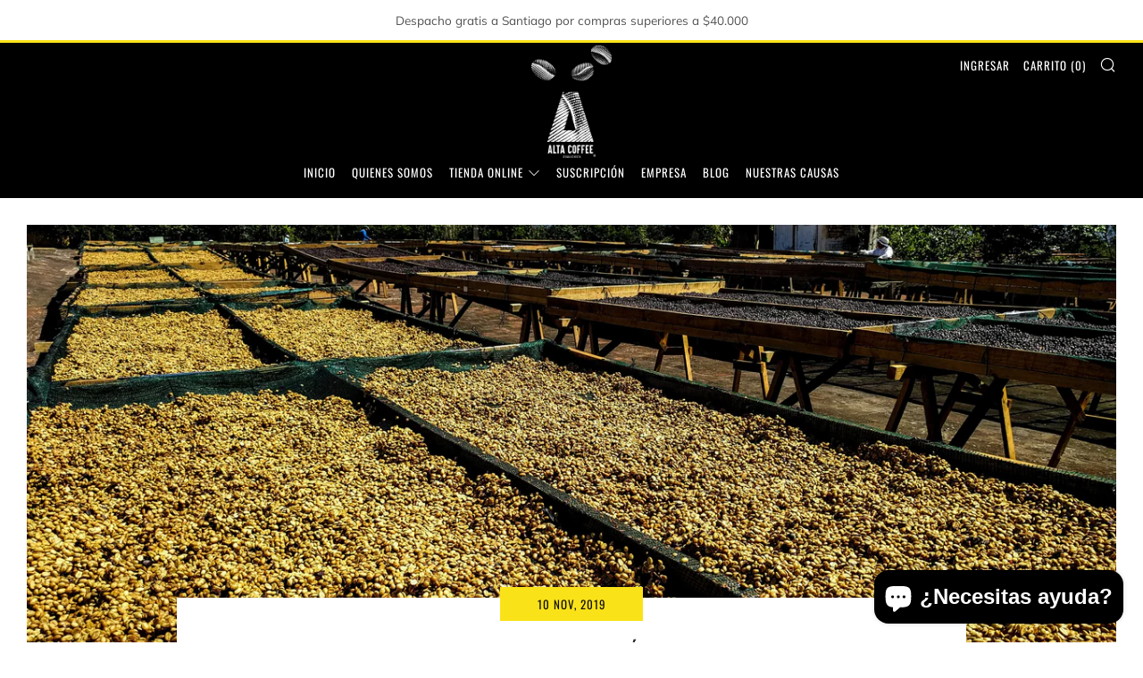

--- FILE ---
content_type: text/html; charset=utf-8
request_url: https://alta.coffee/blogs/noticias/finca-el-salvador-un-cafe-con-historia-1
body_size: 20387
content:
<!doctype html><!--[if IE 8]><html class="no-js lt-ie9" lang="es"> <![endif]--><!--[if IE 9 ]><html class="ie9 no-js" lang="es"> <![endif]--><!--[if (gt IE 9)|!(IE)]><!--> <html class="no-js" lang="es"> <!--<![endif]--><head><!-- Google Tag Manager --><script>(function(w,d,s,l,i){w[l]=w[l]||[];w[l].push({'gtm.start':new Date().getTime(),event:'gtm.js'});var f=d.getElementsByTagName(s)[0],j=d.createElement(s),dl=l!='dataLayer'?'&l='+l:'';j.async=true;j.src='https://www.googletagmanager.com/gtm.js?id='+i+dl;f.parentNode.insertBefore(j,f);})(window,document,'script','dataLayer','GTM-K6DF7J5');</script><!-- End Google Tag Manager --> <meta charset="utf-8"> <meta http-equiv="X-UA-Compatible" content="IE=edge,chrome=1"> <meta name="viewport" content="width=device-width, initial-scale=1.0, height=device-height, minimum-scale=1.0, user-scalable=0"> <meta name="theme-color" content="#fae218"> <link rel="canonical" href="https://alta.coffee/blogs/noticias/finca-el-salvador-un-cafe-con-historia-1"><link rel="preload" as="style" href="//alta.coffee/cdn/shop/t/3/assets/theme-critical-min.scss.css?v=170481615304576256821603332417"><link rel="preload" as="script" href="//alta.coffee/cdn/shop/t/3/assets/scrollreveal.min.js?v=160788058297944495001569589450"><link rel="preconnect" href="//cdn.shopify.com" crossorigin><link rel="preconnect" href="//fonts.shopifycdn.com" crossorigin><link rel="preconnect" href="//v.shopify.com" crossorigin><link rel="preconnect" href="//ajax.googleapis.com" crossorigin><link rel="preconnect" href="//www.mailerlite.com" crossorigin><link rel="preconnect" href="//static.mailerlite.com" crossorigin><link rel="dns-prefetch" href="//productreviews.shopifycdn.com"><link rel="dns-prefetch" href="//maps.googleapis.com"><link rel="dns-prefetch" href="//maps.gstatic.com"><link rel="dns-prefetch" href="//alta.coffee"><link rel="dns-prefetch" href="//cdn.shopify.com"><link rel="dns-prefetch" href="//api.instagram.com"><link rel="dns-prefetch" href="//static.mailerlite.com"><link rel="dns-prefetch" href="//app.popify.app"><link rel="dns-prefetch" href="//instafeed.nfcube.com"><link rel="dns-prefetch" href="//cdn.autoketing.org"><link rel="dns-prefetch" href="//storage.googleapis.com"><link rel="dns-prefetch" href="//stackpath.bootstrapcdn.com"><link rel="dns-prefetch" href="//fonts.googleapis.com"><link rel="dns-prefetch" href="//connect.facebook.net"><link rel="dns-prefetch" href="//www.mailerlite.com"><link rel="dns-prefetch" href="//www.facebook.com"><link rel="dns-prefetch" href="//www.instagram.com"><link rel="dns-prefetch" href="//static.xx.fbcdn.net"><link rel="dns-prefetch" href="//www.google-analytics.com"><link rel="dns-prefetch" href="//www.googletagmanager.com"><link rel="dns-prefetch" href="//www.googleadservices.com"><link rel="dns-prefetch" href="//googleads.g.doubleclick.net"><link rel="dns-prefetch" href="https://www.google.com"> <link rel="shortcut icon" href="//alta.coffee/cdn/shop/files/favicon-32x32_32x32.png?v=1614369390" type="image/png"> <!-- Title and description ================================================== --> <title> Finca El Salvador: Un café con historia &ndash; AltaCoffee </title><meta name="description" content="La calidad del grano de café que se da en esta tierra, nos evidencia el increíble trabajo y compromiso que se pone en el proceso para extraer un producto de calidad.   La ruta del café nos lleva por los lugares más recónditos del mundo, sitios donde las condiciones climáticas son fundamentales para el crecimiento idóne"><!-- /snippets/social-meta-tags.liquid --><meta property="og:site_name" content="AltaCoffee"><meta property="og:url" content="https://alta.coffee/blogs/noticias/finca-el-salvador-un-cafe-con-historia-1"><meta property="og:title" content="Finca El Salvador: Un café con historia"><meta property="og:type" content="article"><meta property="og:description" content="La calidad del grano de café que se da en esta tierra, nos evidencia el increíble trabajo y compromiso que se pone en el proceso para extraer un producto de calidad. La ruta del café nos lleva por los lugares más recónditos del mundo, sitios donde las condiciones climáticas son fundamentales para el crecimiento idóneo para sacar los mejores frutos del café.Uno de estos lugares a los que nos referimos está en las altas tierras de la cordillera Apaneca-Lamatepec, específicamente en la Finca El Salvador, un lugar administrado por la cuarta generación de familias italianas que llegaron con la idea de trabajar esta milenaria bebida.La finca de El Salvador abarca un total de 70 hectáreas, entre las que podemos encontrar árboles con más de 20 años de existencia. Además, este lugar entrega oportunidades laborales, proporcionando empleos para más de 200 personas que se encargan de la producción durante los tres florecimientos que ocurren en el año.La producción de esta granja ubicada en ricos suelos volcánicos, con alta frecuencia de lluvias y temperatura adecuada, ayudan a que estas tierras produzcan un exquisito café de grano, el que puedes disfrutar en la comodidad de tu hogar gracias a la experiencia que entrega Alta Coffee. Ahora que sabes más del origen de nuestro café La Montaña, te dejamos el link para probar y deleitarte con su exquisito sabor: https://alta.coffee/collections/cafe-de-seleccion/products/cafe-la-montana-origen-el-salvador-250-grs-grano-entero "><meta property="og:image" content="http://alta.coffee/cdn/shop/articles/IMG_20180223_172438_360_1200x1200.jpg?v=1573438030"><meta property="og:image:secure_url" content="https://alta.coffee/cdn/shop/articles/IMG_20180223_172438_360_1200x1200.jpg?v=1573438030"><meta name="twitter:card" content="summary_large_image"><meta name="twitter:title" content="Finca El Salvador: Un café con historia"><meta name="twitter:description" content="La calidad del grano de café que se da en esta tierra, nos evidencia el increíble trabajo y compromiso que se pone en el proceso para extraer un producto de calidad. La ruta del café nos lleva por los lugares más recónditos del mundo, sitios donde las condiciones climáticas son fundamentales para el crecimiento idóneo para sacar los mejores frutos del café.Uno de estos lugares a los que nos referimos está en las altas tierras de la cordillera Apaneca-Lamatepec, específicamente en la Finca El Salvador, un lugar administrado por la cuarta generación de familias italianas que llegaron con la idea de trabajar esta milenaria bebida.La finca de El Salvador abarca un total de 70 hectáreas, entre las que podemos encontrar árboles con más de 20 años de existencia. Además, este lugar entrega oportunidades laborales, proporcionando empleos para más de 200 personas que se encargan de la producción durante los tres florecimientos que ocurren en el año.La producción de esta granja ubicada en ricos suelos volcánicos, con alta frecuencia de lluvias y temperatura adecuada, ayudan a que estas tierras produzcan un exquisito café de grano, el que puedes disfrutar en la comodidad de tu hogar gracias a la experiencia que entrega Alta Coffee. Ahora que sabes más del origen de nuestro café La Montaña, te dejamos el link para probar y deleitarte con su exquisito sabor: https://alta.coffee/collections/cafe-de-seleccion/products/cafe-la-montana-origen-el-salvador-250-grs-grano-entero "> <!-- JS before CSSOM =================================================== --> <script async src="https://www.googletagmanager.com/gtag/js?id=UA-173135566-1"></script> <script> window.dataLayer = window.dataLayer || []; function gtag(){dataLayer.push(arguments);} gtag('js', new Date()); gtag('config', 'UA-173135566-1'); </script> <script type="text/javascript">theme = {};theme.t = {};theme.map = {};theme.cart_ajax = true;theme.multiple_currencies = false;</script> <script src="//alta.coffee/cdn/shop/t/3/assets/lazysizes.min.js?v=9040863095426301011569589449" defer="defer"></script> <script src="//alta.coffee/cdn/shop/t/3/assets/vendor.min.js?v=103277308200244563341569589451" defer="defer"></script> <script src="//alta.coffee/cdn/shop/t/3/assets/ajax-cart.min.js?v=126768714180760445201569589458" defer="defer"></script> <!-- CSS ================================================== --><style>@font-face { font-family: Muli; font-weight: 400; font-style: normal; src: url("//alta.coffee/cdn/fonts/muli/muli_n4.e949947cfff05efcc994b2e2db40359a04fa9a92.woff2") format("woff2"), url("//alta.coffee/cdn/fonts/muli/muli_n4.35355e4a0c27c9bc94d9af3f9bcb586d8229277a.woff") format("woff");}@font-face { font-family: Oswald; font-weight: 400; font-style: normal; src: url("//alta.coffee/cdn/fonts/oswald/oswald_n4.7760ed7a63e536050f64bb0607ff70ce07a480bd.woff2") format("woff2"), url("//alta.coffee/cdn/fonts/oswald/oswald_n4.ae5e497f60fc686568afe76e9ff1872693c533e9.woff") format("woff");}@font-face { font-family: Oswald; font-weight: 400; font-style: normal; src: url("//alta.coffee/cdn/fonts/oswald/oswald_n4.7760ed7a63e536050f64bb0607ff70ce07a480bd.woff2") format("woff2"), url("//alta.coffee/cdn/fonts/oswald/oswald_n4.ae5e497f60fc686568afe76e9ff1872693c533e9.woff") format("woff");}@font-face { font-family: Muli; font-weight: 700; font-style: normal; font-display: swap; src: url("//alta.coffee/cdn/fonts/muli/muli_n7.c8c44d0404947d89610714223e630c4cbe005587.woff2") format("woff2"), url("//alta.coffee/cdn/fonts/muli/muli_n7.4cbcffea6175d46b4d67e9408244a5b38c2ac568.woff") format("woff");}@font-face { font-family: Muli; font-weight: 400; font-style: italic; font-display: swap; src: url("//alta.coffee/cdn/fonts/muli/muli_i4.c0a1ea800bab5884ab82e4eb25a6bd25121bd08c.woff2") format("woff2"), url("//alta.coffee/cdn/fonts/muli/muli_i4.a6c39b1b31d876de7f99b3646461aa87120de6ed.woff") format("woff");}@font-face { font-family: Muli; font-weight: 700; font-style: italic; font-display: swap; src: url("//alta.coffee/cdn/fonts/muli/muli_i7.34eedbf231efa20bd065d55f6f71485730632c7b.woff2") format("woff2"), url("//alta.coffee/cdn/fonts/muli/muli_i7.2b4df846821493e68344d0b0212997d071bf38b7.woff") format("woff");}</style><link rel="stylesheet" href="//alta.coffee/cdn/shop/t/3/assets/theme-critical-min.scss.css?v=170481615304576256821603332417"><link rel="preload" href="//alta.coffee/cdn/shop/t/3/assets/theme-min.scss.css?v=17581559613532843401602521872" as="style" onload="this.onload=null;this.rel='stylesheet'"><noscript><link rel="stylesheet" href="//alta.coffee/cdn/shop/t/3/assets/theme-min.scss.css?v=17581559613532843401602521872"></noscript><script>/*! loadCSS rel=preload polyfill. [c]2017 Filament Group, Inc. MIT License */(function(w){"use strict";if(!w.loadCSS){w.loadCSS=function(){}}var rp=loadCSS.relpreload={};rp.support=(function(){var ret;try{ret=w.document.createElement("link").relList.supports("preload")}catch(e){ret=false}return function(){return ret}})();rp.bindMediaToggle=function(link){var finalMedia=link.media||"all";function enableStylesheet(){if(link.addEventListener){link.removeEventListener("load",enableStylesheet)}else if(link.attachEvent){link.detachEvent("onload",enableStylesheet)}link.setAttribute("onload",null);link.media=finalMedia}if(link.addEventListener){link.addEventListener("load",enableStylesheet)}else if(link.attachEvent){link.attachEvent("onload",enableStylesheet)}setTimeout(function(){link.rel="stylesheet";link.media="only x"});setTimeout(enableStylesheet,3000)};rp.poly=function(){if(rp.support()){return}var links=w.document.getElementsByTagName("link");for(var i=0;i<links.length;i+=1){var link=links[i];if(link.rel==="preload"&&link.getAttribute("as")==="style"&&!link.getAttribute("data-loadcss")){link.setAttribute("data-loadcss",true);rp.bindMediaToggle(link)}}};if(!rp.support()){rp.poly();var run=w.setInterval(rp.poly,500);if(w.addEventListener){w.addEventListener("load",function(){rp.poly();w.clearInterval(run)})}else if(w.attachEvent){w.attachEvent("onload",function(){rp.poly();w.clearInterval(run)})}}if(typeof exports!=="undefined"){exports.loadCSS=loadCSS}else{w.loadCSS=loadCSS}}(typeof global!=="undefined"?global:this));</script><!-- JS after CSSOM=================================================== --> <script src="//alta.coffee/cdn/shop/t/3/assets/theme.min.js?v=162552422891661799391569589450" defer="defer"></script> <script src="//alta.coffee/cdn/shop/t/3/assets/custom.js?v=152733329445290166911569589448" defer="defer"></script>  <script src="//alta.coffee/cdn/shop/t/3/assets/scrollreveal.min.js?v=160788058297944495001569589450"></script>
  <!-- Header hook for plugins ================================================== -->
    <meta name="facebook-domain-verification" content="vuwwr2jjfk8j7a0yy4vbiqx9bli8gz" />




	


	<script>window.performance && window.performance.mark && window.performance.mark('shopify.content_for_header.start');</script><meta name="google-site-verification" content="vZCEmS7ByKroEzi9k8rDUDU27nkW9LTw9EKxSngJAQQ">
<meta name="google-site-verification" content="G4Fi1Ztd81MEqnex0Uubk87mxO5Zwm6s9XZ1qbE8hBo">
<meta name="google-site-verification" content="dep2DHtTOS9yEZh5pFHtj269oTO_LJgFjc6AaqlmSTw">
<meta id="shopify-digital-wallet" name="shopify-digital-wallet" content="/9278554209/digital_wallets/dialog">
<link rel="alternate" type="application/atom+xml" title="Feed" href="/blogs/noticias.atom" />
<script async="async" src="/checkouts/internal/preloads.js?locale=es-CL"></script>
<script id="shopify-features" type="application/json">{"accessToken":"b896b0ed3ca3a529473ead8107512ed3","betas":["rich-media-storefront-analytics"],"domain":"alta.coffee","predictiveSearch":true,"shopId":9278554209,"locale":"es"}</script>
<script>var Shopify = Shopify || {};
Shopify.shop = "altacoffee.myshopify.com";
Shopify.locale = "es";
Shopify.currency = {"active":"CLP","rate":"1.0"};
Shopify.country = "CL";
Shopify.theme = {"name":"Venue","id":77380321377,"schema_name":"Venue","schema_version":"4.4.1","theme_store_id":836,"role":"main"};
Shopify.theme.handle = "null";
Shopify.theme.style = {"id":null,"handle":null};
Shopify.cdnHost = "alta.coffee/cdn";
Shopify.routes = Shopify.routes || {};
Shopify.routes.root = "/";</script>
<script type="module">!function(o){(o.Shopify=o.Shopify||{}).modules=!0}(window);</script>
<script>!function(o){function n(){var o=[];function n(){o.push(Array.prototype.slice.apply(arguments))}return n.q=o,n}var t=o.Shopify=o.Shopify||{};t.loadFeatures=n(),t.autoloadFeatures=n()}(window);</script>
<script id="shop-js-analytics" type="application/json">{"pageType":"article"}</script>
<script defer="defer" async type="module" src="//alta.coffee/cdn/shopifycloud/shop-js/modules/v2/client.init-shop-cart-sync_2Gr3Q33f.es.esm.js"></script>
<script defer="defer" async type="module" src="//alta.coffee/cdn/shopifycloud/shop-js/modules/v2/chunk.common_noJfOIa7.esm.js"></script>
<script defer="defer" async type="module" src="//alta.coffee/cdn/shopifycloud/shop-js/modules/v2/chunk.modal_Deo2FJQo.esm.js"></script>
<script type="module">
  await import("//alta.coffee/cdn/shopifycloud/shop-js/modules/v2/client.init-shop-cart-sync_2Gr3Q33f.es.esm.js");
await import("//alta.coffee/cdn/shopifycloud/shop-js/modules/v2/chunk.common_noJfOIa7.esm.js");
await import("//alta.coffee/cdn/shopifycloud/shop-js/modules/v2/chunk.modal_Deo2FJQo.esm.js");

  window.Shopify.SignInWithShop?.initShopCartSync?.({"fedCMEnabled":true,"windoidEnabled":true});

</script>
<script id="__st">var __st={"a":9278554209,"offset":-10800,"reqid":"cb3866f4-3e07-4437-b752-d71fde9c300e-1769318539","pageurl":"alta.coffee\/blogs\/noticias\/finca-el-salvador-un-cafe-con-historia-1","s":"articles-383320391777","u":"a3593097d9fc","p":"article","rtyp":"article","rid":383320391777};</script>
<script>window.ShopifyPaypalV4VisibilityTracking = true;</script>
<script id="captcha-bootstrap">!function(){'use strict';const t='contact',e='account',n='new_comment',o=[[t,t],['blogs',n],['comments',n],[t,'customer']],c=[[e,'customer_login'],[e,'guest_login'],[e,'recover_customer_password'],[e,'create_customer']],r=t=>t.map((([t,e])=>`form[action*='/${t}']:not([data-nocaptcha='true']) input[name='form_type'][value='${e}']`)).join(','),a=t=>()=>t?[...document.querySelectorAll(t)].map((t=>t.form)):[];function s(){const t=[...o],e=r(t);return a(e)}const i='password',u='form_key',d=['recaptcha-v3-token','g-recaptcha-response','h-captcha-response',i],f=()=>{try{return window.sessionStorage}catch{return}},m='__shopify_v',_=t=>t.elements[u];function p(t,e,n=!1){try{const o=window.sessionStorage,c=JSON.parse(o.getItem(e)),{data:r}=function(t){const{data:e,action:n}=t;return t[m]||n?{data:e,action:n}:{data:t,action:n}}(c);for(const[e,n]of Object.entries(r))t.elements[e]&&(t.elements[e].value=n);n&&o.removeItem(e)}catch(o){console.error('form repopulation failed',{error:o})}}const l='form_type',E='cptcha';function T(t){t.dataset[E]=!0}const w=window,h=w.document,L='Shopify',v='ce_forms',y='captcha';let A=!1;((t,e)=>{const n=(g='f06e6c50-85a8-45c8-87d0-21a2b65856fe',I='https://cdn.shopify.com/shopifycloud/storefront-forms-hcaptcha/ce_storefront_forms_captcha_hcaptcha.v1.5.2.iife.js',D={infoText:'Protegido por hCaptcha',privacyText:'Privacidad',termsText:'Términos'},(t,e,n)=>{const o=w[L][v],c=o.bindForm;if(c)return c(t,g,e,D).then(n);var r;o.q.push([[t,g,e,D],n]),r=I,A||(h.body.append(Object.assign(h.createElement('script'),{id:'captcha-provider',async:!0,src:r})),A=!0)});var g,I,D;w[L]=w[L]||{},w[L][v]=w[L][v]||{},w[L][v].q=[],w[L][y]=w[L][y]||{},w[L][y].protect=function(t,e){n(t,void 0,e),T(t)},Object.freeze(w[L][y]),function(t,e,n,w,h,L){const[v,y,A,g]=function(t,e,n){const i=e?o:[],u=t?c:[],d=[...i,...u],f=r(d),m=r(i),_=r(d.filter((([t,e])=>n.includes(e))));return[a(f),a(m),a(_),s()]}(w,h,L),I=t=>{const e=t.target;return e instanceof HTMLFormElement?e:e&&e.form},D=t=>v().includes(t);t.addEventListener('submit',(t=>{const e=I(t);if(!e)return;const n=D(e)&&!e.dataset.hcaptchaBound&&!e.dataset.recaptchaBound,o=_(e),c=g().includes(e)&&(!o||!o.value);(n||c)&&t.preventDefault(),c&&!n&&(function(t){try{if(!f())return;!function(t){const e=f();if(!e)return;const n=_(t);if(!n)return;const o=n.value;o&&e.removeItem(o)}(t);const e=Array.from(Array(32),(()=>Math.random().toString(36)[2])).join('');!function(t,e){_(t)||t.append(Object.assign(document.createElement('input'),{type:'hidden',name:u})),t.elements[u].value=e}(t,e),function(t,e){const n=f();if(!n)return;const o=[...t.querySelectorAll(`input[type='${i}']`)].map((({name:t})=>t)),c=[...d,...o],r={};for(const[a,s]of new FormData(t).entries())c.includes(a)||(r[a]=s);n.setItem(e,JSON.stringify({[m]:1,action:t.action,data:r}))}(t,e)}catch(e){console.error('failed to persist form',e)}}(e),e.submit())}));const S=(t,e)=>{t&&!t.dataset[E]&&(n(t,e.some((e=>e===t))),T(t))};for(const o of['focusin','change'])t.addEventListener(o,(t=>{const e=I(t);D(e)&&S(e,y())}));const B=e.get('form_key'),M=e.get(l),P=B&&M;t.addEventListener('DOMContentLoaded',(()=>{const t=y();if(P)for(const e of t)e.elements[l].value===M&&p(e,B);[...new Set([...A(),...v().filter((t=>'true'===t.dataset.shopifyCaptcha))])].forEach((e=>S(e,t)))}))}(h,new URLSearchParams(w.location.search),n,t,e,['guest_login'])})(!0,!0)}();</script>
<script integrity="sha256-4kQ18oKyAcykRKYeNunJcIwy7WH5gtpwJnB7kiuLZ1E=" data-source-attribution="shopify.loadfeatures" defer="defer" src="//alta.coffee/cdn/shopifycloud/storefront/assets/storefront/load_feature-a0a9edcb.js" crossorigin="anonymous"></script>
<script data-source-attribution="shopify.dynamic_checkout.dynamic.init">var Shopify=Shopify||{};Shopify.PaymentButton=Shopify.PaymentButton||{isStorefrontPortableWallets:!0,init:function(){window.Shopify.PaymentButton.init=function(){};var t=document.createElement("script");t.src="https://alta.coffee/cdn/shopifycloud/portable-wallets/latest/portable-wallets.es.js",t.type="module",document.head.appendChild(t)}};
</script>
<script data-source-attribution="shopify.dynamic_checkout.buyer_consent">
  function portableWalletsHideBuyerConsent(e){var t=document.getElementById("shopify-buyer-consent"),n=document.getElementById("shopify-subscription-policy-button");t&&n&&(t.classList.add("hidden"),t.setAttribute("aria-hidden","true"),n.removeEventListener("click",e))}function portableWalletsShowBuyerConsent(e){var t=document.getElementById("shopify-buyer-consent"),n=document.getElementById("shopify-subscription-policy-button");t&&n&&(t.classList.remove("hidden"),t.removeAttribute("aria-hidden"),n.addEventListener("click",e))}window.Shopify?.PaymentButton&&(window.Shopify.PaymentButton.hideBuyerConsent=portableWalletsHideBuyerConsent,window.Shopify.PaymentButton.showBuyerConsent=portableWalletsShowBuyerConsent);
</script>
<script data-source-attribution="shopify.dynamic_checkout.cart.bootstrap">document.addEventListener("DOMContentLoaded",(function(){function t(){return document.querySelector("shopify-accelerated-checkout-cart, shopify-accelerated-checkout")}if(t())Shopify.PaymentButton.init();else{new MutationObserver((function(e,n){t()&&(Shopify.PaymentButton.init(),n.disconnect())})).observe(document.body,{childList:!0,subtree:!0})}}));
</script>

<script>window.performance && window.performance.mark && window.performance.mark('shopify.content_for_header.end');</script>

<script type="text/javascript">
  //BOOSTER APPS COMMON JS CODE
  window.BoosterApps = window.BoosterApps || {};
  window.BoosterApps.common = window.BoosterApps.common || {};
  window.BoosterApps.common.shop = {
    permanent_domain: 'altacoffee.myshopify.com',
    currency: "CLP",
    money_format: "${{amount_no_decimals}}",
    id: 9278554209
  };
  

  window.BoosterApps.common.template = 'article';
  window.BoosterApps.common.cart = {};
  window.BoosterApps.common.vapid_public_key = "BJuXCmrtTK335SuczdNVYrGVtP_WXn4jImChm49st7K7z7e8gxSZUKk4DhUpk8j2Xpiw5G4-ylNbMKLlKkUEU98=";
  window.BoosterApps.global_config = {"asset_urls":{"loy":{"init_js":"https:\/\/cdn.shopify.com\/s\/files\/1\/0194\/1736\/6592\/t\/1\/assets\/ba_loy_init.js?v=1661365534","widget_js":"https:\/\/cdn.shopify.com\/s\/files\/1\/0194\/1736\/6592\/t\/1\/assets\/ba_loy_widget.js?v=1660857715","widget_css":"https:\/\/cdn.shopify.com\/s\/files\/1\/0194\/1736\/6592\/t\/1\/assets\/ba_loy_widget.css?v=1630424861","page_init_js":"https:\/\/cdn.shopify.com\/s\/files\/1\/0194\/1736\/6592\/t\/1\/assets\/ba_loy_page_init.js?v=1660794032","page_widget_js":"https:\/\/cdn.shopify.com\/s\/files\/1\/0194\/1736\/6592\/t\/1\/assets\/ba_loy_page_widget.js?v=1660857719","page_widget_css":"https:\/\/cdn.shopify.com\/s\/files\/1\/0194\/1736\/6592\/t\/1\/assets\/ba_loy_page.css?v=1660195037","page_preview_js":"\/assets\/msg\/loy_page_preview.js"},"rev":{"init_js":"https:\/\/cdn.shopify.com\/s\/files\/1\/0194\/1736\/6592\/t\/1\/assets\/ba_rev_init.js?v=1658336081","widget_js":"https:\/\/cdn.shopify.com\/s\/files\/1\/0194\/1736\/6592\/t\/1\/assets\/ba_rev_widget.js?v=1658337314","modal_js":"https:\/\/cdn.shopify.com\/s\/files\/1\/0194\/1736\/6592\/t\/1\/assets\/ba_rev_modal.js?v=1658336086","widget_css":"https:\/\/cdn.shopify.com\/s\/files\/1\/0194\/1736\/6592\/t\/1\/assets\/ba_rev_widget.css?v=1658336090","modal_css":"https:\/\/cdn.shopify.com\/s\/files\/1\/0194\/1736\/6592\/t\/1\/assets\/ba_rev_modal.css?v=1658336088"},"pu":{"init_js":"https:\/\/cdn.shopify.com\/s\/files\/1\/0194\/1736\/6592\/t\/1\/assets\/ba_pu_init.js?v=1635877170"},"bis":{"init_js":"https:\/\/cdn.shopify.com\/s\/files\/1\/0194\/1736\/6592\/t\/1\/assets\/ba_bis_init.js?v=1633795418","modal_js":"https:\/\/cdn.shopify.com\/s\/files\/1\/0194\/1736\/6592\/t\/1\/assets\/ba_bis_modal.js?v=1633795421","modal_css":"https:\/\/cdn.shopify.com\/s\/files\/1\/0194\/1736\/6592\/t\/1\/assets\/ba_bis_modal.css?v=1620346071"},"widgets":{"init_js":"https:\/\/cdn.shopify.com\/s\/files\/1\/0194\/1736\/6592\/t\/1\/assets\/ba_widget_init.js?v=1659846432","modal_js":"https:\/\/cdn.shopify.com\/s\/files\/1\/0194\/1736\/6592\/t\/1\/assets\/ba_widget_modal.js?v=1659846434","modal_css":"https:\/\/cdn.shopify.com\/s\/files\/1\/0194\/1736\/6592\/t\/1\/assets\/ba_widget_modal.css?v=1654723622"},"forms":{"init_js":"https:\/\/cdn.shopify.com\/s\/files\/1\/0194\/1736\/6592\/t\/1\/assets\/ba_forms_init.js?v=1660794038","widget_js":"https:\/\/cdn.shopify.com\/s\/files\/1\/0194\/1736\/6592\/t\/1\/assets\/ba_forms_widget.js?v=1660794042","forms_css":"https:\/\/cdn.shopify.com\/s\/files\/1\/0194\/1736\/6592\/t\/1\/assets\/ba_forms.css?v=1654711758"},"global":{"helper_js":"https:\/\/cdn.shopify.com\/s\/files\/1\/0194\/1736\/6592\/t\/1\/assets\/ba_tracking.js?v=1637601969"}},"proxy_paths":{"pop":"\/apps\/ba-pop","app_metrics":"\/apps\/ba-pop\/app_metrics","push_subscription":"\/apps\/ba-pop\/push"},"aat":["pop"],"pv":false,"sts":false,"bam":false,"base_money_format":"${{amount_no_decimals}}"};




    window.BoosterApps.widgets_config = {"id":34057,"active":false,"frequency_limit_amount":2,"frequency_limit_time_unit":"days","background_image":{"position":"none","widget_background_preview_url":""},"initial_state":{"body":"Sign up and unlock your instant discount","title":"Get 10% off your order","cta_text":"Claim Discount","show_email":"true","action_text":"Saving...","footer_text":"You are signing up to receive communication via email and can unsubscribe at any time.","dismiss_text":"No thanks","email_placeholder":"Email Address","phone_placeholder":"Phone Number"},"success_state":{"body":"Thanks for subscribing. Copy your discount code and apply to your next order.","title":"Discount Unlocked 🎉","cta_text":"Continue shopping","cta_action":"dismiss","redirect_url":"","open_url_new_tab":"false"},"closed_state":{"action":"close_widget","font_size":"20","action_text":"GET 10% OFF","display_offset":"300","display_position":"left"},"error_state":{"submit_error":"Sorry, please try again later","invalid_email":"Please enter valid email address!","error_subscribing":"Error subscribing, try again later","already_registered":"You have already registered","invalid_phone_number":"Please enter valid phone number!"},"trigger":{"action":"on_timer","delay_in_seconds":"0"},"colors":{"link_color":"#4FC3F7","sticky_bar_bg":"#C62828","cta_font_color":"#fff","body_font_color":"#000","sticky_bar_text":"#fff","background_color":"#fff","error_text_color":"#ff2626","title_font_color":"#000","footer_font_color":"#bbb","dismiss_font_color":"#bbb","cta_background_color":"#000","sticky_coupon_bar_bg":"#286ef8","error_text_background":"","sticky_coupon_bar_text":"#fff"},"sticky_coupon_bar":{"enabled":"false","message":"Don't forget to use your code"},"display_style":{"font":"Arial","size":"regular","align":"center"},"dismissable":true,"has_background":false,"opt_in_channels":["email"],"rules":[],"widget_css":".powered_by_rivo{\n  display: block;\n}\n.ba_widget_main_design {\n  background: #fff;\n}\n.ba_widget_content{text-align: center}\n.ba_widget_parent{\n  font-family: Arial;\n}\n.ba_widget_parent.background{\n}\n.ba_widget_left_content{\n}\n.ba_widget_right_content{\n}\n#ba_widget_cta_button:disabled{\n  background: #000cc;\n}\n#ba_widget_cta_button{\n  background: #000;\n  color: #fff;\n}\n#ba_widget_cta_button:after {\n  background: #000e0;\n}\n.ba_initial_state_title, .ba_success_state_title{\n  color: #000;\n}\n.ba_initial_state_body, .ba_success_state_body{\n  color: #000;\n}\n.ba_initial_state_dismiss_text{\n  color: #bbb;\n}\n.ba_initial_state_footer_text, .ba_initial_state_sms_agreement{\n  color: #bbb;\n}\n.ba_widget_error{\n  color: #ff2626;\n  background: ;\n}\n.ba_link_color{\n  color: #4FC3F7;\n}\n","custom_css":null,"logo":null};


  

</script>


<script type="text/javascript">
  !function(e){var t={};function r(n){if(t[n])return t[n].exports;var o=t[n]={i:n,l:!1,exports:{}};return e[n].call(o.exports,o,o.exports,r),o.l=!0,o.exports}r.m=e,r.c=t,r.d=function(e,t,n){r.o(e,t)||Object.defineProperty(e,t,{enumerable:!0,get:n})},r.r=function(e){"undefined"!==typeof Symbol&&Symbol.toStringTag&&Object.defineProperty(e,Symbol.toStringTag,{value:"Module"}),Object.defineProperty(e,"__esModule",{value:!0})},r.t=function(e,t){if(1&t&&(e=r(e)),8&t)return e;if(4&t&&"object"===typeof e&&e&&e.__esModule)return e;var n=Object.create(null);if(r.r(n),Object.defineProperty(n,"default",{enumerable:!0,value:e}),2&t&&"string"!=typeof e)for(var o in e)r.d(n,o,function(t){return e[t]}.bind(null,o));return n},r.n=function(e){var t=e&&e.__esModule?function(){return e.default}:function(){return e};return r.d(t,"a",t),t},r.o=function(e,t){return Object.prototype.hasOwnProperty.call(e,t)},r.p="https://marketing.rivo.io/packs/",r(r.s=87)}({87:function(e,t){}});
//# sourceMappingURL=application-83d51524cf66d2733051.js.map

  //Global snippet for Booster Apps
  //this is updated automatically - do not edit manually.

  function loadScript(src, defer, done) {
    var js = document.createElement('script');
    js.src = src;
    js.defer = defer;
    js.onload = function(){done();};
    js.onerror = function(){
      done(new Error('Failed to load script ' + src));
    };
    document.head.appendChild(js);
  }

  function browserSupportsAllFeatures() {
    return window.Promise && window.fetch && window.Symbol;
  }

  if (browserSupportsAllFeatures()) {
    main();
  } else {
    loadScript('https://polyfill-fastly.net/v3/polyfill.min.js?features=Promise,fetch', true, main);
  }

  function loadAppScripts(){




      loadScript(window.BoosterApps.global_config.asset_urls.widgets.init_js, true, function(){});
  }

  function main(err) {
    //isolate the scope
    loadScript(window.BoosterApps.global_config.asset_urls.global.helper_js, false, loadAppScripts);
  }
</script>

<script src="https://cdn.shopify.com/extensions/e8878072-2f6b-4e89-8082-94b04320908d/inbox-1254/assets/inbox-chat-loader.js" type="text/javascript" defer="defer"></script>
<link href="https://monorail-edge.shopifysvc.com" rel="dns-prefetch">
<script>(function(){if ("sendBeacon" in navigator && "performance" in window) {try {var session_token_from_headers = performance.getEntriesByType('navigation')[0].serverTiming.find(x => x.name == '_s').description;} catch {var session_token_from_headers = undefined;}var session_cookie_matches = document.cookie.match(/_shopify_s=([^;]*)/);var session_token_from_cookie = session_cookie_matches && session_cookie_matches.length === 2 ? session_cookie_matches[1] : "";var session_token = session_token_from_headers || session_token_from_cookie || "";function handle_abandonment_event(e) {var entries = performance.getEntries().filter(function(entry) {return /monorail-edge.shopifysvc.com/.test(entry.name);});if (!window.abandonment_tracked && entries.length === 0) {window.abandonment_tracked = true;var currentMs = Date.now();var navigation_start = performance.timing.navigationStart;var payload = {shop_id: 9278554209,url: window.location.href,navigation_start,duration: currentMs - navigation_start,session_token,page_type: "article"};window.navigator.sendBeacon("https://monorail-edge.shopifysvc.com/v1/produce", JSON.stringify({schema_id: "online_store_buyer_site_abandonment/1.1",payload: payload,metadata: {event_created_at_ms: currentMs,event_sent_at_ms: currentMs}}));}}window.addEventListener('pagehide', handle_abandonment_event);}}());</script>
<script id="web-pixels-manager-setup">(function e(e,d,r,n,o){if(void 0===o&&(o={}),!Boolean(null===(a=null===(i=window.Shopify)||void 0===i?void 0:i.analytics)||void 0===a?void 0:a.replayQueue)){var i,a;window.Shopify=window.Shopify||{};var t=window.Shopify;t.analytics=t.analytics||{};var s=t.analytics;s.replayQueue=[],s.publish=function(e,d,r){return s.replayQueue.push([e,d,r]),!0};try{self.performance.mark("wpm:start")}catch(e){}var l=function(){var e={modern:/Edge?\/(1{2}[4-9]|1[2-9]\d|[2-9]\d{2}|\d{4,})\.\d+(\.\d+|)|Firefox\/(1{2}[4-9]|1[2-9]\d|[2-9]\d{2}|\d{4,})\.\d+(\.\d+|)|Chrom(ium|e)\/(9{2}|\d{3,})\.\d+(\.\d+|)|(Maci|X1{2}).+ Version\/(15\.\d+|(1[6-9]|[2-9]\d|\d{3,})\.\d+)([,.]\d+|)( \(\w+\)|)( Mobile\/\w+|) Safari\/|Chrome.+OPR\/(9{2}|\d{3,})\.\d+\.\d+|(CPU[ +]OS|iPhone[ +]OS|CPU[ +]iPhone|CPU IPhone OS|CPU iPad OS)[ +]+(15[._]\d+|(1[6-9]|[2-9]\d|\d{3,})[._]\d+)([._]\d+|)|Android:?[ /-](13[3-9]|1[4-9]\d|[2-9]\d{2}|\d{4,})(\.\d+|)(\.\d+|)|Android.+Firefox\/(13[5-9]|1[4-9]\d|[2-9]\d{2}|\d{4,})\.\d+(\.\d+|)|Android.+Chrom(ium|e)\/(13[3-9]|1[4-9]\d|[2-9]\d{2}|\d{4,})\.\d+(\.\d+|)|SamsungBrowser\/([2-9]\d|\d{3,})\.\d+/,legacy:/Edge?\/(1[6-9]|[2-9]\d|\d{3,})\.\d+(\.\d+|)|Firefox\/(5[4-9]|[6-9]\d|\d{3,})\.\d+(\.\d+|)|Chrom(ium|e)\/(5[1-9]|[6-9]\d|\d{3,})\.\d+(\.\d+|)([\d.]+$|.*Safari\/(?![\d.]+ Edge\/[\d.]+$))|(Maci|X1{2}).+ Version\/(10\.\d+|(1[1-9]|[2-9]\d|\d{3,})\.\d+)([,.]\d+|)( \(\w+\)|)( Mobile\/\w+|) Safari\/|Chrome.+OPR\/(3[89]|[4-9]\d|\d{3,})\.\d+\.\d+|(CPU[ +]OS|iPhone[ +]OS|CPU[ +]iPhone|CPU IPhone OS|CPU iPad OS)[ +]+(10[._]\d+|(1[1-9]|[2-9]\d|\d{3,})[._]\d+)([._]\d+|)|Android:?[ /-](13[3-9]|1[4-9]\d|[2-9]\d{2}|\d{4,})(\.\d+|)(\.\d+|)|Mobile Safari.+OPR\/([89]\d|\d{3,})\.\d+\.\d+|Android.+Firefox\/(13[5-9]|1[4-9]\d|[2-9]\d{2}|\d{4,})\.\d+(\.\d+|)|Android.+Chrom(ium|e)\/(13[3-9]|1[4-9]\d|[2-9]\d{2}|\d{4,})\.\d+(\.\d+|)|Android.+(UC? ?Browser|UCWEB|U3)[ /]?(15\.([5-9]|\d{2,})|(1[6-9]|[2-9]\d|\d{3,})\.\d+)\.\d+|SamsungBrowser\/(5\.\d+|([6-9]|\d{2,})\.\d+)|Android.+MQ{2}Browser\/(14(\.(9|\d{2,})|)|(1[5-9]|[2-9]\d|\d{3,})(\.\d+|))(\.\d+|)|K[Aa][Ii]OS\/(3\.\d+|([4-9]|\d{2,})\.\d+)(\.\d+|)/},d=e.modern,r=e.legacy,n=navigator.userAgent;return n.match(d)?"modern":n.match(r)?"legacy":"unknown"}(),u="modern"===l?"modern":"legacy",c=(null!=n?n:{modern:"",legacy:""})[u],f=function(e){return[e.baseUrl,"/wpm","/b",e.hashVersion,"modern"===e.buildTarget?"m":"l",".js"].join("")}({baseUrl:d,hashVersion:r,buildTarget:u}),m=function(e){var d=e.version,r=e.bundleTarget,n=e.surface,o=e.pageUrl,i=e.monorailEndpoint;return{emit:function(e){var a=e.status,t=e.errorMsg,s=(new Date).getTime(),l=JSON.stringify({metadata:{event_sent_at_ms:s},events:[{schema_id:"web_pixels_manager_load/3.1",payload:{version:d,bundle_target:r,page_url:o,status:a,surface:n,error_msg:t},metadata:{event_created_at_ms:s}}]});if(!i)return console&&console.warn&&console.warn("[Web Pixels Manager] No Monorail endpoint provided, skipping logging."),!1;try{return self.navigator.sendBeacon.bind(self.navigator)(i,l)}catch(e){}var u=new XMLHttpRequest;try{return u.open("POST",i,!0),u.setRequestHeader("Content-Type","text/plain"),u.send(l),!0}catch(e){return console&&console.warn&&console.warn("[Web Pixels Manager] Got an unhandled error while logging to Monorail."),!1}}}}({version:r,bundleTarget:l,surface:e.surface,pageUrl:self.location.href,monorailEndpoint:e.monorailEndpoint});try{o.browserTarget=l,function(e){var d=e.src,r=e.async,n=void 0===r||r,o=e.onload,i=e.onerror,a=e.sri,t=e.scriptDataAttributes,s=void 0===t?{}:t,l=document.createElement("script"),u=document.querySelector("head"),c=document.querySelector("body");if(l.async=n,l.src=d,a&&(l.integrity=a,l.crossOrigin="anonymous"),s)for(var f in s)if(Object.prototype.hasOwnProperty.call(s,f))try{l.dataset[f]=s[f]}catch(e){}if(o&&l.addEventListener("load",o),i&&l.addEventListener("error",i),u)u.appendChild(l);else{if(!c)throw new Error("Did not find a head or body element to append the script");c.appendChild(l)}}({src:f,async:!0,onload:function(){if(!function(){var e,d;return Boolean(null===(d=null===(e=window.Shopify)||void 0===e?void 0:e.analytics)||void 0===d?void 0:d.initialized)}()){var d=window.webPixelsManager.init(e)||void 0;if(d){var r=window.Shopify.analytics;r.replayQueue.forEach((function(e){var r=e[0],n=e[1],o=e[2];d.publishCustomEvent(r,n,o)})),r.replayQueue=[],r.publish=d.publishCustomEvent,r.visitor=d.visitor,r.initialized=!0}}},onerror:function(){return m.emit({status:"failed",errorMsg:"".concat(f," has failed to load")})},sri:function(e){var d=/^sha384-[A-Za-z0-9+/=]+$/;return"string"==typeof e&&d.test(e)}(c)?c:"",scriptDataAttributes:o}),m.emit({status:"loading"})}catch(e){m.emit({status:"failed",errorMsg:(null==e?void 0:e.message)||"Unknown error"})}}})({shopId: 9278554209,storefrontBaseUrl: "https://alta.coffee",extensionsBaseUrl: "https://extensions.shopifycdn.com/cdn/shopifycloud/web-pixels-manager",monorailEndpoint: "https://monorail-edge.shopifysvc.com/unstable/produce_batch",surface: "storefront-renderer",enabledBetaFlags: ["2dca8a86"],webPixelsConfigList: [{"id":"812318993","configuration":"{\"config\":\"{\\\"pixel_id\\\":\\\"AW-616843726\\\",\\\"target_country\\\":\\\"CL\\\",\\\"gtag_events\\\":[{\\\"type\\\":\\\"search\\\",\\\"action_label\\\":\\\"AW-616843726\\\/PjfLCMeRoe4BEM6TkaYC\\\"},{\\\"type\\\":\\\"begin_checkout\\\",\\\"action_label\\\":\\\"AW-616843726\\\/h94WCMSRoe4BEM6TkaYC\\\"},{\\\"type\\\":\\\"view_item\\\",\\\"action_label\\\":[\\\"AW-616843726\\\/jxciCL6Roe4BEM6TkaYC\\\",\\\"MC-T414FYH1CD\\\"]},{\\\"type\\\":\\\"purchase\\\",\\\"action_label\\\":[\\\"AW-616843726\\\/IfojCLuRoe4BEM6TkaYC\\\",\\\"MC-T414FYH1CD\\\"]},{\\\"type\\\":\\\"page_view\\\",\\\"action_label\\\":[\\\"AW-616843726\\\/WUblCLiRoe4BEM6TkaYC\\\",\\\"MC-T414FYH1CD\\\"]},{\\\"type\\\":\\\"add_payment_info\\\",\\\"action_label\\\":\\\"AW-616843726\\\/19RSCMqRoe4BEM6TkaYC\\\"},{\\\"type\\\":\\\"add_to_cart\\\",\\\"action_label\\\":\\\"AW-616843726\\\/HPd1CMGRoe4BEM6TkaYC\\\"}],\\\"enable_monitoring_mode\\\":false}\"}","eventPayloadVersion":"v1","runtimeContext":"OPEN","scriptVersion":"b2a88bafab3e21179ed38636efcd8a93","type":"APP","apiClientId":1780363,"privacyPurposes":[],"dataSharingAdjustments":{"protectedCustomerApprovalScopes":["read_customer_address","read_customer_email","read_customer_name","read_customer_personal_data","read_customer_phone"]}},{"id":"407535889","configuration":"{\"pixel_id\":\"1508633572593585\",\"pixel_type\":\"facebook_pixel\",\"metaapp_system_user_token\":\"-\"}","eventPayloadVersion":"v1","runtimeContext":"OPEN","scriptVersion":"ca16bc87fe92b6042fbaa3acc2fbdaa6","type":"APP","apiClientId":2329312,"privacyPurposes":["ANALYTICS","MARKETING","SALE_OF_DATA"],"dataSharingAdjustments":{"protectedCustomerApprovalScopes":["read_customer_address","read_customer_email","read_customer_name","read_customer_personal_data","read_customer_phone"]}},{"id":"shopify-app-pixel","configuration":"{}","eventPayloadVersion":"v1","runtimeContext":"STRICT","scriptVersion":"0450","apiClientId":"shopify-pixel","type":"APP","privacyPurposes":["ANALYTICS","MARKETING"]},{"id":"shopify-custom-pixel","eventPayloadVersion":"v1","runtimeContext":"LAX","scriptVersion":"0450","apiClientId":"shopify-pixel","type":"CUSTOM","privacyPurposes":["ANALYTICS","MARKETING"]}],isMerchantRequest: false,initData: {"shop":{"name":"AltaCoffee","paymentSettings":{"currencyCode":"CLP"},"myshopifyDomain":"altacoffee.myshopify.com","countryCode":"CL","storefrontUrl":"https:\/\/alta.coffee"},"customer":null,"cart":null,"checkout":null,"productVariants":[],"purchasingCompany":null},},"https://alta.coffee/cdn","fcfee988w5aeb613cpc8e4bc33m6693e112",{"modern":"","legacy":""},{"shopId":"9278554209","storefrontBaseUrl":"https:\/\/alta.coffee","extensionBaseUrl":"https:\/\/extensions.shopifycdn.com\/cdn\/shopifycloud\/web-pixels-manager","surface":"storefront-renderer","enabledBetaFlags":"[\"2dca8a86\"]","isMerchantRequest":"false","hashVersion":"fcfee988w5aeb613cpc8e4bc33m6693e112","publish":"custom","events":"[[\"page_viewed\",{}]]"});</script><script>
  window.ShopifyAnalytics = window.ShopifyAnalytics || {};
  window.ShopifyAnalytics.meta = window.ShopifyAnalytics.meta || {};
  window.ShopifyAnalytics.meta.currency = 'CLP';
  var meta = {"page":{"pageType":"article","resourceType":"article","resourceId":383320391777,"requestId":"cb3866f4-3e07-4437-b752-d71fde9c300e-1769318539"}};
  for (var attr in meta) {
    window.ShopifyAnalytics.meta[attr] = meta[attr];
  }
</script>
<script class="analytics">
  (function () {
    var customDocumentWrite = function(content) {
      var jquery = null;

      if (window.jQuery) {
        jquery = window.jQuery;
      } else if (window.Checkout && window.Checkout.$) {
        jquery = window.Checkout.$;
      }

      if (jquery) {
        jquery('body').append(content);
      }
    };

    var hasLoggedConversion = function(token) {
      if (token) {
        return document.cookie.indexOf('loggedConversion=' + token) !== -1;
      }
      return false;
    }

    var setCookieIfConversion = function(token) {
      if (token) {
        var twoMonthsFromNow = new Date(Date.now());
        twoMonthsFromNow.setMonth(twoMonthsFromNow.getMonth() + 2);

        document.cookie = 'loggedConversion=' + token + '; expires=' + twoMonthsFromNow;
      }
    }

    var trekkie = window.ShopifyAnalytics.lib = window.trekkie = window.trekkie || [];
    if (trekkie.integrations) {
      return;
    }
    trekkie.methods = [
      'identify',
      'page',
      'ready',
      'track',
      'trackForm',
      'trackLink'
    ];
    trekkie.factory = function(method) {
      return function() {
        var args = Array.prototype.slice.call(arguments);
        args.unshift(method);
        trekkie.push(args);
        return trekkie;
      };
    };
    for (var i = 0; i < trekkie.methods.length; i++) {
      var key = trekkie.methods[i];
      trekkie[key] = trekkie.factory(key);
    }
    trekkie.load = function(config) {
      trekkie.config = config || {};
      trekkie.config.initialDocumentCookie = document.cookie;
      var first = document.getElementsByTagName('script')[0];
      var script = document.createElement('script');
      script.type = 'text/javascript';
      script.onerror = function(e) {
        var scriptFallback = document.createElement('script');
        scriptFallback.type = 'text/javascript';
        scriptFallback.onerror = function(error) {
                var Monorail = {
      produce: function produce(monorailDomain, schemaId, payload) {
        var currentMs = new Date().getTime();
        var event = {
          schema_id: schemaId,
          payload: payload,
          metadata: {
            event_created_at_ms: currentMs,
            event_sent_at_ms: currentMs
          }
        };
        return Monorail.sendRequest("https://" + monorailDomain + "/v1/produce", JSON.stringify(event));
      },
      sendRequest: function sendRequest(endpointUrl, payload) {
        // Try the sendBeacon API
        if (window && window.navigator && typeof window.navigator.sendBeacon === 'function' && typeof window.Blob === 'function' && !Monorail.isIos12()) {
          var blobData = new window.Blob([payload], {
            type: 'text/plain'
          });

          if (window.navigator.sendBeacon(endpointUrl, blobData)) {
            return true;
          } // sendBeacon was not successful

        } // XHR beacon

        var xhr = new XMLHttpRequest();

        try {
          xhr.open('POST', endpointUrl);
          xhr.setRequestHeader('Content-Type', 'text/plain');
          xhr.send(payload);
        } catch (e) {
          console.log(e);
        }

        return false;
      },
      isIos12: function isIos12() {
        return window.navigator.userAgent.lastIndexOf('iPhone; CPU iPhone OS 12_') !== -1 || window.navigator.userAgent.lastIndexOf('iPad; CPU OS 12_') !== -1;
      }
    };
    Monorail.produce('monorail-edge.shopifysvc.com',
      'trekkie_storefront_load_errors/1.1',
      {shop_id: 9278554209,
      theme_id: 77380321377,
      app_name: "storefront",
      context_url: window.location.href,
      source_url: "//alta.coffee/cdn/s/trekkie.storefront.8d95595f799fbf7e1d32231b9a28fd43b70c67d3.min.js"});

        };
        scriptFallback.async = true;
        scriptFallback.src = '//alta.coffee/cdn/s/trekkie.storefront.8d95595f799fbf7e1d32231b9a28fd43b70c67d3.min.js';
        first.parentNode.insertBefore(scriptFallback, first);
      };
      script.async = true;
      script.src = '//alta.coffee/cdn/s/trekkie.storefront.8d95595f799fbf7e1d32231b9a28fd43b70c67d3.min.js';
      first.parentNode.insertBefore(script, first);
    };
    trekkie.load(
      {"Trekkie":{"appName":"storefront","development":false,"defaultAttributes":{"shopId":9278554209,"isMerchantRequest":null,"themeId":77380321377,"themeCityHash":"3993913893378042998","contentLanguage":"es","currency":"CLP","eventMetadataId":"0d4f4d04-ea8f-43c2-8f08-43b93264e517"},"isServerSideCookieWritingEnabled":true,"monorailRegion":"shop_domain","enabledBetaFlags":["65f19447"]},"Session Attribution":{},"S2S":{"facebookCapiEnabled":true,"source":"trekkie-storefront-renderer","apiClientId":580111}}
    );

    var loaded = false;
    trekkie.ready(function() {
      if (loaded) return;
      loaded = true;

      window.ShopifyAnalytics.lib = window.trekkie;

      var originalDocumentWrite = document.write;
      document.write = customDocumentWrite;
      try { window.ShopifyAnalytics.merchantGoogleAnalytics.call(this); } catch(error) {};
      document.write = originalDocumentWrite;

      window.ShopifyAnalytics.lib.page(null,{"pageType":"article","resourceType":"article","resourceId":383320391777,"requestId":"cb3866f4-3e07-4437-b752-d71fde9c300e-1769318539","shopifyEmitted":true});

      var match = window.location.pathname.match(/checkouts\/(.+)\/(thank_you|post_purchase)/)
      var token = match? match[1]: undefined;
      if (!hasLoggedConversion(token)) {
        setCookieIfConversion(token);
        
      }
    });


        var eventsListenerScript = document.createElement('script');
        eventsListenerScript.async = true;
        eventsListenerScript.src = "//alta.coffee/cdn/shopifycloud/storefront/assets/shop_events_listener-3da45d37.js";
        document.getElementsByTagName('head')[0].appendChild(eventsListenerScript);

})();</script>
  <script>
  if (!window.ga || (window.ga && typeof window.ga !== 'function')) {
    window.ga = function ga() {
      (window.ga.q = window.ga.q || []).push(arguments);
      if (window.Shopify && window.Shopify.analytics && typeof window.Shopify.analytics.publish === 'function') {
        window.Shopify.analytics.publish("ga_stub_called", {}, {sendTo: "google_osp_migration"});
      }
      console.error("Shopify's Google Analytics stub called with:", Array.from(arguments), "\nSee https://help.shopify.com/manual/promoting-marketing/pixels/pixel-migration#google for more information.");
    };
    if (window.Shopify && window.Shopify.analytics && typeof window.Shopify.analytics.publish === 'function') {
      window.Shopify.analytics.publish("ga_stub_initialized", {}, {sendTo: "google_osp_migration"});
    }
  }
</script>
<script
  defer
  src="https://alta.coffee/cdn/shopifycloud/perf-kit/shopify-perf-kit-3.0.4.min.js"
  data-application="storefront-renderer"
  data-shop-id="9278554209"
  data-render-region="gcp-us-central1"
  data-page-type="article"
  data-theme-instance-id="77380321377"
  data-theme-name="Venue"
  data-theme-version="4.4.1"
  data-monorail-region="shop_domain"
  data-resource-timing-sampling-rate="10"
  data-shs="true"
  data-shs-beacon="true"
  data-shs-export-with-fetch="true"
  data-shs-logs-sample-rate="1"
  data-shs-beacon-endpoint="https://alta.coffee/api/collect"
></script>
</head>

<body id="finca-el-salvador-un-cafe-con-historia" class="template-article" data-anim-fade="false" data-anim-load="true" data-anim-interval-style="fade_down" data-anim-zoom="false" data-anim-interval="true">  <!-- Google Tag Manager (noscript) --><noscript><iframe src="https://www.googletagmanager.com/ns.html?id=GTM-K6DF7J5"height="0" width="0" style="display:none;visibility:hidden"></iframe></noscript><!-- End Google Tag Manager (noscript) --> <script type="text/javascript">//loading class for animationsdocument.body.className += ' ' + 'js-theme-loading';setTimeout(function(){document.body.className = document.body.className.replace('js-theme-loading','js-theme-loaded');}, 300);</script><div class="page-transition"></div><div class="page-container"><div id="shopify-section-mobile-drawer" class="shopify-section js-section__mobile-draw"><style>.mobile-draw,.mobile-draw .mfp-close {background-color: #fef7d7;}.mobile-draw__currency {background-color: #fdf2be;  }</style><div class="mobile-draw mobile-draw--dark js-menu-draw mfp-hide"><div class="mobile-draw__wrapper"><nav class="mobile-draw__nav mobile-nav"><ul class="mobile-nav__items o-list-bare"><li class="mobile-nav__item"><a href="/" class="mobile-nav__link">Inicio</a></li><li class="mobile-nav__item"><a href="/pages/quienes-somos" class="mobile-nav__link">Quienes Somos</a></li><li class="mobile-nav__item mobile-nav__item--sub" aria-has-popup="true" aria-expanded="false" aria-controls="mobile-sub-3"><a href="#mobile-sub-3" class="mobile-nav__link mobile-nav__link--sub js-toggle-trigger">Tienda Online</a><div class="mobile-nav__sub js-toggle-target" id="mobile-sub-3"><ul class="mobile-nav__sub__items o-list-bare"><li class="mobile-nav__sub__item" aria-has-popup="true" aria-expanded="false" aria-controls="mobile-sub-t-3-1"><a href="/collections/cafe-de-seleccion" class="mobile-nav__sub__link">Café</a></li><li class="mobile-nav__sub__item" aria-has-popup="true" aria-expanded="false" aria-controls="mobile-sub-t-3-2"><a href="/collections/cafe-verde" class="mobile-nav__sub__link">Café Verde</a></li><li class="mobile-nav__sub__item" aria-has-popup="true" aria-expanded="false" aria-controls="mobile-sub-t-3-3"><a href="/collections/accesorios" class="mobile-nav__sub__link">Accesorios</a></li><li class="mobile-nav__sub__item" aria-has-popup="true" aria-expanded="false" aria-controls="mobile-sub-t-3-4"><a href="/collections/te-e-infusiones" class="mobile-nav__sub__link">Té e infusiones</a></li><li class="mobile-nav__sub__item" aria-has-popup="true" aria-expanded="false" aria-controls="mobile-sub-t-3-5"><a href="/collections/packs-en-descuento" class="mobile-nav__sub__link">Packs en Descuento </a></li><li class="mobile-nav__sub__item" aria-has-popup="true" aria-expanded="false" aria-controls="mobile-sub-t-3-6"><a href="/collections/tarjetas-de-membresia" class="mobile-nav__sub__link">Membresía </a></li></ul></div></li><li class="mobile-nav__item"><a href="/collections/suscripciones" class="mobile-nav__link">Suscripción</a></li><li class="mobile-nav__item"><a href="/pages/empresa" class="mobile-nav__link">Empresa</a></li><li class="mobile-nav__item mobile-nav__item--active"><a href="/blogs/noticias" class="mobile-nav__link">Blog</a></li><li class="mobile-nav__item"><a href="/collections/earth-alliance" class="mobile-nav__link">Nuestras Causas </a></li><li class="mobile-nav__item"><a href="/account/login" class="mobile-nav__link">Ingresar</a></li></ul></nav><div class="mobile-draw__search mobile-search"><form action="/search" method="get" class="mobile-search__form" role="search"><input type="hidden" name="type" value="product"><input type="search" name="q" class="mobile-search__input" value="" aria-label="buscar en nuestra tienda" placeholder="buscar en nuestra tienda"><button type="submit" class="mobile-search__submit"><i class="icon icon--search" aria-hidden="true"></i><span class="icon-fallback__text">Buscar</span></button></form></div><div class="mobile-draw__footer mobile-footer"><div class="mobile-footer__contact"><h4 class="mobile-footer__title">Contact</h4><p class="mobile-footer__text"><a href="mailto:Contacto@alta.coffee" class="mobile-footer__text-link">Contacto@alta.coffee</a></p></div><ul class="mobile-footer__social-items o-list-bare"><li class="mobile-footer__social-item"><a href="https://www.facebook.com/altacoffee/" class="mobile-footer__social-link icon-fallback" target="_blank"><i class="icon icon--facebook" aria-hidden="true"></i><span class="icon-fallback__text">Facebook</span></a></li><li class="mobile-footer__social-item"><a href="https://www.instagram.com/alta.coffee/" class="mobile-footer__social-link icon-fallback" target="_blank"><i class="icon icon--instagram" aria-hidden="true"></i><span class="icon-fallback__text">Instagram</span></a></li><li class="mobile-footer__social-item"><a href="https://www.youtube.com/channel/UCQGc_ugqlE1DB8jf2BRYyOQ/featured" class="mobile-footer__social-link icon-fallback" target="_blank"><i class="icon icon--youtube" aria-hidden="true"></i><span class="icon-fallback__text">YouTube</span></a></li></ul></div></div></div></div><div id="shopify-section-header" class="shopify-section js-section__header"><style type="text/css">.header, .header--mega .primary-nav .nav__sub-wrap {background-color: #000000}.header,.header__logo,.header-trigger {height: 90px;}.header__logo-img,.header-trigger {max-height: 90px;}.header--center .header__logo-img {width: 90px;}.header__logo-img {padding: 3px 0 0px;}@media screen and (max-width: 767px) {.header,.header__logo,.header.header--center .header__logo,.header-trigger {height: 56px;}.header__logo-img,.header--center.header--center .header__logo-img,.header-trigger {max-height: 56px;}}.header--mega .primary-nav .nav__sub {padding-top: 29px;} .announcement {background-color: #ffffff;}.announcement__text,.announcement__text.rte a {color: #515151;}.announcement__text.rte a {border-color: #515151;}.main { margin-top: 30px }.main .shopify-section:first-child .section--full { margin-top: -30px }</style> <div class="announcement"><p class="announcement__text">Despacho gratis a Santiago por compras superiores a $40.000</p></div><header role="banner" id="top" class="header header--light js-header header--sticky js-header-sticky header--center header--stripe header--mega" data-section-id="header" data-section-type="header-section"><div class="header-stripe"></div><div class="header__logo u-flex u-flex--middle u-flex--center"><div class="header__logo-wrapper js-main-logo" itemscope itemtype="http://schema.org/Organization"><a href="/" itemprop="url" class="header__logo-link animsition-link"><img src="//alta.coffee/cdn/shop/files/logoblanco_210x.png?v=1643227740" class="header__logo-img" alt="AltaCoffee" itemprop="logo"></a></div></div><div class="header-trigger header-trigger--left mobile-draw-trigger-icon u-flex u-flex--middle js-mobile-draw-icon" style="display: none"><a href="#" class="header-trigger__link header-trigger__link--mobile js-mobile-draw-trigger icon-fallback"><i class="icon icon--menu" aria-hidden="true"></i><span class="icon-fallback__text">Menú</span></a></div><div class="header-trigger header-trigger--right search-draw-trigger-icon u-flex u-flex--middle js-search-draw-icon" style="display: none"><a href="/search" class="header-trigger__link header-trigger__link--search icon-fallback js-search-trigger js-no-transition"><i class="icon icon--search" aria-hidden="true"></i><span class="icon-fallback__text">Buscar</span></a></div><div class="header-trigger header-trigger--far-right cart-draw-trigger-icon u-flex u-flex--middle js-cart-draw-icon" style="display: none"><a href="/cart" class="header-trigger__link header-trigger__link--cart js-cart-trigger icon-fallback js-no-transition"><i class="icon icon--cart" aria-hidden="true"></i><span class="icon-fallback__text">Carrito</span></a></div><div class="header-navs js-heaver-navs u-clearfix u-hidden@tab-down"><nav class="primary-nav header-navs__items js-primary-nav" role="navigation"><ul class="primary-nav__items"><li class="primary-nav__item"><a href="/" class="primary-nav__link animsition-link">Inicio</a></li><li class="primary-nav__item"><a href="/pages/quienes-somos" class="primary-nav__link animsition-link">Quienes Somos</a></li><li class="primary-nav__item primary-nav__item--sub js-header-sub-link" aria-has-popup="true" aria-expanded="false" aria-controls="sub-3"><a href="/collections/all" class="primary-nav__link animsition-link nav__link--sub js-header-sub-link-a">Tienda Online</a><div class="nav__sub" id="sub-3"><div class="nav__sub-wrap"><ul class="nav__sub__items nav__sub__items--6 nav__sub__items--single o-list-bare"><li class="nav__sub__item" aria-has-popup="true" aria-expanded="false" aria-controls="sub-t-3-1"><a href="/collections/cafe-de-seleccion" class="nav__sub__link">Café</a></li><li class="nav__sub__item" aria-has-popup="true" aria-expanded="false" aria-controls="sub-t-3-2"><a href="/collections/cafe-verde" class="nav__sub__link">Café Verde</a></li><li class="nav__sub__item" aria-has-popup="true" aria-expanded="false" aria-controls="sub-t-3-3"><a href="/collections/accesorios" class="nav__sub__link">Accesorios</a></li><li class="nav__sub__item" aria-has-popup="true" aria-expanded="false" aria-controls="sub-t-3-4"><a href="/collections/te-e-infusiones" class="nav__sub__link">Té e infusiones</a></li><li class="nav__sub__item" aria-has-popup="true" aria-expanded="false" aria-controls="sub-t-3-5"><a href="/collections/packs-en-descuento" class="nav__sub__link">Packs en Descuento </a></li><li class="nav__sub__item" aria-has-popup="true" aria-expanded="false" aria-controls="sub-t-3-6"><a href="/collections/tarjetas-de-membresia" class="nav__sub__link">Membresía </a></li></ul></div></div></li><li class="primary-nav__item"><a href="/collections/suscripciones" class="primary-nav__link animsition-link">Suscripción</a></li><li class="primary-nav__item"><a href="/pages/empresa" class="primary-nav__link animsition-link">Empresa</a></li><li class="primary-nav__item primary-nav__item--active"><a href="/blogs/noticias" class="primary-nav__link animsition-link">Blog</a></li><li class="primary-nav__item"><a href="/collections/earth-alliance" class="primary-nav__link animsition-link">Nuestras Causas </a></li></ul></nav><nav class="secondary-nav header-navs__items js-secondary-nav"><ul class="secondary-nav__items"><li class="secondary-nav__item"><a href="/account/login" class="secondary-nav__link">Ingresar</a></li><li class="secondary-nav__item"> <a href="/cart" class="secondary-nav__link js-cart-trigger js-no-transition">Carrito (<span id="CartCount">0</span>)</a></li><li class="secondary-nav__item secondary-nav__item--search"><a href="/search" class="secondary-nav__link secondary-nav__link--search icon-fallback js-search-trigger js-no-transition"><i class="icon icon--search" aria-hidden="true"></i><span class="icon-fallback__text">Buscar</span></a></li></ul></nav></div></header></div><div class="main"><div id="shopify-section-article-template" class="shopify-section js-section__article"><section class="section section--article article" itemscope itemtype="http://schema.org/Article"><div class="container container--mob-0"><div class="article__featured-media" style="background-image: url('//alta.coffee/cdn/shop/articles/IMG_20180223_172438_360_1x1.jpg?v=1573438030')"><div class="article__featured-media__img img-lazyload u-bg-cover lazyload js"data-bgset="//alta.coffee/cdn/shop/articles/IMG_20180223_172438_360_180x.jpg?v=1573438030 180w 135h,//alta.coffee/cdn/shop/articles/IMG_20180223_172438_360_360x.jpg?v=1573438030 360w 270h,//alta.coffee/cdn/shop/articles/IMG_20180223_172438_360_540x.jpg?v=1573438030 540w 405h,//alta.coffee/cdn/shop/articles/IMG_20180223_172438_360_720x.jpg?v=1573438030 720w 540h,//alta.coffee/cdn/shop/articles/IMG_20180223_172438_360_900x.jpg?v=1573438030 900w 675h,//alta.coffee/cdn/shop/articles/IMG_20180223_172438_360_1080x.jpg?v=1573438030 1080w 810h,//alta.coffee/cdn/shop/articles/IMG_20180223_172438_360_1296x.jpg?v=1573438030 1296w 972h,//alta.coffee/cdn/shop/articles/IMG_20180223_172438_360_1512x.jpg?v=1573438030 1512w 1134h,//alta.coffee/cdn/shop/articles/IMG_20180223_172438_360_1728x.jpg?v=1573438030 1728w 1296h,//alta.coffee/cdn/shop/articles/IMG_20180223_172438_360_1950x.jpg?v=1573438030 1950w 1463h,//alta.coffee/cdn/shop/articles/IMG_20180223_172438_360_2100x.jpg?v=1573438030 2100w 1575h,//alta.coffee/cdn/shop/articles/IMG_20180223_172438_360_2260x.jpg?v=1573438030 2260w 1695h,//alta.coffee/cdn/shop/articles/IMG_20180223_172438_360_2450x.jpg?v=1573438030 2450w 1838h,//alta.coffee/cdn/shop/articles/IMG_20180223_172438_360_2700x.jpg?v=1573438030 2700w 2025h,//alta.coffee/cdn/shop/articles/IMG_20180223_172438_360_3000x.jpg?v=1573438030 3000w 2250h,//alta.coffee/cdn/shop/articles/IMG_20180223_172438_360_3350x.jpg?v=1573438030 3350w 2513h,//alta.coffee/cdn/shop/articles/IMG_20180223_172438_360_3750x.jpg?v=1573438030 3750w 2813h,//alta.coffee/cdn/shop/articles/IMG_20180223_172438_360.jpg?v=1573438030 4032w 3024h"data-sizes="auto"data-parent-fit="cover"></div><noscript><div class="article__featured-media__img u-bg-cover"style="background-image: url('//alta.coffee/cdn/shop/articles/IMG_20180223_172438_360_1400x.jpg?v=1573438030);"></div></div></noscript></div></div><div class="container container--tiny"><div class="article__title"><div class="section__title section__title--center"><h1 class="section__title-text h2">Finca El Salvador: Un café con historia</h1></div><div class="article__date label label--brand"><p class="article__date-text label__text"><time datetime="2019-11-11T02:01:00Z">10 Nov, 2019</time></p></div></div><div class="article__content rte" itemprop="articleBody"><p><i><span style="font-weight: 400;">La calidad del grano de café que se da en esta tierra, nos evidencia el increíble trabajo y compromiso que se pone en el proceso para extraer un producto de calidad.</span></i></p><p> </p><p><i><span style="font-weight: 400;"><img src="//cdn.shopify.com/s/files/1/0092/7855/4209/files/IMG_20171214_141406_large.jpg?v=1573437543" alt=""></span></i></p><br><p><span style="font-weight: 400;">La ruta del café nos lleva por los lugares más recónditos del mundo, sitios donde las condiciones climáticas son fundamentales para el crecimiento idóneo para sacar los mejores frutos del café.</span></p><br><p><span style="font-weight: 400;">Uno de estos lugares a los que nos referimos está en las altas tierras de la <strong>cordillera Apaneca-Lamatepec</strong>, específicamente en la <strong>Finca El Salvado</strong>r, un lugar administrado por la cuarta generación de familias italianas que llegaron con la idea de trabajar esta milenaria bebida.</span></p><br><p><span style="font-weight: 400;">La finca de El Salvador abarca un total de 70 hectáreas, entre las que podemos encontrar árboles con <strong>más de 20 años de existencia.</strong> Además, este lugar entrega oportunidades laborales, proporcionando empleos para más de 200 personas que se encargan de la producción durante los tres florecimientos que ocurren en el año.</span></p><br><p><span style="font-weight: 400;">La producción de esta granja ubicada en ricos <strong>suelos volcánicos</strong>, con alta frecuencia de<strong> lluvias</strong> y <strong>temperatura adecuada</strong>, ayudan a que estas tierras produzcan un exquisito café de grano, el que puedes disfrutar en la comodidad de tu hogar gracias a la experiencia que entrega Alta Coffee. </span></p><p><span style="font-weight: 400;">Ahora que sabes más del origen de nuestro café La Montaña, te dejamos el link para probar y deleitarte con su exquisito sabor: </span></p><meta charset="utf-8"><p><span style="font-weight: 400;"><strong><a href="https://alta.coffee/collections/cafe-de-seleccion/products/cafe-la-montana-origen-el-salvador-250-grs-grano-entero">https://alta.coffee/collections/cafe-de-seleccion/products/cafe-la-montana-origen-el-salvador-250-grs-grano-entero</a></strong><br></span></p><p> </p><p><span style="font-weight: 400;"><img src="//cdn.shopify.com/s/files/1/0092/7855/4209/files/IMG_20180201_163858_701_1_466c89f3-70b2-4eb5-a930-e0e840ae62a2_large.jpg?v=1573437584" alt=""><img src="//cdn.shopify.com/s/files/1/0092/7855/4209/files/IMG_20180223_172438_360_a7423d20-fe76-4688-8167-294d78b7a712_large.jpg?v=1573437639" alt=""></span></p></div><div class="article__meta"><div class="article__meta-wrapper"><div class="article__meta-share"><ul class="article__share-items"><li class="article__share-item"><a href="//www.facebook.com/sharer.php?u=https://alta.coffee/blogs/noticias/finca-el-salvador-un-cafe-con-historia-1" class="article__share-link icon-fallback" target="_blank"><i class="icon icon--facebook" aria-hidden="true"></i><span class="icon-fallback__text">Facebook</span></a></li><li class="article__share-item"><a href="mailto:?body=Finca%20El%20Salvador:%20Un%20caf%C3%A9%20con%20historia - https://alta.coffee/blogs/noticias/finca-el-salvador-un-cafe-con-historia-1" class="article__share-link icon-fallback"><i class="icon icon--mail" aria-hidden="true"></i><span class="icon-fallback__text">Email</span></a></li></ul></div></div><div class="article__tags"><ul class="article__tags-items o-list-bare"><li class="article__tags-item"><a href="/blogs/noticias/tagged/cafe" title="Show articles tagged cafe">cafe</a> / </li><li class="article__tags-item"><a href="/blogs/noticias/tagged/calidad" title="Show articles tagged calidad">calidad</a> / </li><li class="article__tags-item"><a href="/blogs/noticias/tagged/clima" title="Show articles tagged clima">clima</a> / </li><li class="article__tags-item"><a href="/blogs/noticias/tagged/el-salvador" title="Show articles tagged el salvador">el salvador</a> / </li><li class="article__tags-item"><a href="/blogs/noticias/tagged/finca" title="Show articles tagged finca">finca</a> / </li><li class="article__tags-item"><a href="/blogs/noticias/tagged/grano" title="Show articles tagged grano">grano</a> / </li><li class="article__tags-item"><a href="/blogs/noticias/tagged/historia" title="Show articles tagged historia">historia</a> / </li><li class="article__tags-item"><a href="/blogs/noticias/tagged/mundo" title="Show articles tagged mundo">mundo</a> / </li><li class="article__tags-item"><a href="/blogs/noticias/tagged/plantar" title="Show articles tagged plantar">plantar</a> / </li><li class="article__tags-item"><a href="/blogs/noticias/tagged/tierra" title="Show articles tagged tierra">tierra</a> / </li><li class="article__tags-item"><a href="/blogs/noticias/tagged/trabajo" title="Show articles tagged trabajo">trabajo</a></li></ul></div></div></div><div class="article-paginate"><div class="article-paginate__wrapper"><div class="article-paginate__item article-paginate__item--prev"><a href="/blogs/noticias/metodo-de-extraccion-y-preparacion" class="article-paginate__link icon-fallback"><i class="icon icon--left-t" aria-hidden="true"></i><span class="icon-fallback__text">Publicación más antigua</span></a></div><div class="article-paginate__item article-paginate__item--next"> <a href="/blogs/noticias/la-cafeina" class="article-paginate__link icon-fallback"><i class="icon icon--right-t" aria-hidden="true"></i><span class="icon-fallback__text">Publicación más reciente</span></a></div></div></div><div class="article-comments" id="comments"><div class="container container--tiny"><div class="article-comments__comments"></div><div class="article-comments__form article-form article-form--first"><form method="post" action="/blogs/noticias/finca-el-salvador-un-cafe-con-historia-1/comments#comment_form" id="comment_form" accept-charset="UTF-8" class="comment-form"><input type="hidden" name="form_type" value="new_comment" /><input type="hidden" name="utf8" value="✓" /><h2 class="article-form__title h4">Dejar un comentario</h2><div class="o-layout"><div class="o-layout__item u-1/1 u-1/2@tab"><label for="CommentAuthor">Nombre</label><input type="text" name="comment[author]" id="CommentAuthor" class="input-full" value=""></div><div class="o-layout__item u-1/1 u-1/2@tab"><label for="CommentEmail">Correo electrónico</label><input type="email" name="comment[email]" id="CommentEmail" class="input-full" value="" autocorrect="off" autocapitalize="off"></div><div class="o-layout__item u-1/1"><label for="CommentBody">Mensaje</label><textarea name="comment[body]" id="CommentBody" class="input-full"></textarea></div></div><p class="article-form__fine-print u-small">Por favor tenga en cuenta que los comentarios deben ser aprobados antes de ser publicados</p><input type="submit" class="c-btn c-btn--primary c-btn--center" value="Publicar comentario"></form></div></div></div></section></div></div><div id="shopify-section-footer" class="shopify-section js-section__footer"><style type="text/css">  .footer {background-color: #a78465;}.footer__bottom {background-color: #9a7758;  }.section--footer .newsletter {background-color: #f5f5f4;}</style><section class="section section--footer"><div class="container"><div class="newsletter newsletter--default"><div class="newsletter__content"><div class="newsletter__title section__title section__title--center section__title--desc"><h2 class="section__title-text">Suscríbete</h2> <div class="section__title-desc rte"><p>Quieres recibir descuentos, noticias, promociones especiales y más. Déjanos tu correo</p></div></div><div class="newsletter__form-wrapper"><form method="post" action="/contact#newsletter" id="newsletter" accept-charset="UTF-8" class="contact-form"><input type="hidden" name="form_type" value="customer" /><input type="hidden" name="utf8" value="✓" /><div class="o-layout o-layout--flush"><div class="o-layout__item u-1/1 u-2/3@tab"><input type="hidden" name="contact[tags]" value="newsletter"><label for="Email" class="u-hidden-visually">Email</label><input type="email"name="contact[email]"id="Email"class="newsletter__input"value=""placeholder="email@ejemplo.com"autocorrect="off"autocapitalize="off"></div><div class="o-layout__item u-1/1 u-1/3@tab"><button type="submit" class="c-btn c-btn--full c-btn--primary c-btn--arrow newsletter__btn" name="commit" id="Subscribe">Suscribir</button></div></div></form></div> </div></div></div></section><footer role="contentinfo" id="footer" class="footer footer--light"><div class="container"><div class="footer__content"><div class="o-layout"><div class="o-layout__item u-1/1 u-1/2@tab u-1/4@desk"><div class="footer-nav footer-nav--image"><img class="footer-nav__image-img lazyload js"src="//alta.coffee/cdn/shop/files/logoblanco_100x.png?v=1643227740" data-src="//alta.coffee/cdn/shop/files/logoblanco_{width}x.png?v=1643227740"data-widths="[180, 360, 540, 720]"data-sizes="auto"alt=""style="max-width: 190px"><noscript><img class="footer-nav__image-img"src="//alta.coffee/cdn/shop/files/logoblanco_460x.png?v=1643227740" alt=""style="max-width: 190px"></noscript></div></div><div class="o-layout__item u-1/1 u-1/2@tab u-1/4@desk"><div class="footer-nav"><h4 class="footer-nav__title h5">Menu</h4><ul class="footer-nav__items o-list-bare"><li class="footer-nav__item"><a href="/" class="footer-nav__link">Inicio</a></li><li class="footer-nav__item"><a href="/pages/quienes-somos" class="footer-nav__link">Quienes Somos</a></li><li class="footer-nav__item"><a href="/collections/all" class="footer-nav__link">Tienda Online</a></li><li class="footer-nav__item"><a href="/collections/suscripciones" class="footer-nav__link">Suscripción</a></li><li class="footer-nav__item"><a href="/pages/empresa" class="footer-nav__link">Empresa</a></li><li class="footer-nav__item footer-nav__item--active"><a href="/blogs/noticias" class="footer-nav__link">Blog</a></li><li class="footer-nav__item"><a href="/collections/earth-alliance" class="footer-nav__link">Nuestras Causas </a></li></ul></div></div><div class="o-layout__item u-1/1 u-1/2@tab u-1/4@desk"><div class="footer-nav"><h4 class="footer-nav__title h5">TERMINOS y CONidiciones</h4><ul class="footer-nav__items o-list-bare"><li class="footer-nav__item"><a href="/policies/shipping-policy" class="footer-nav__link">Politicas de envíos </a></li><li class="footer-nav__item"><a href="/policies/refund-policy" class="footer-nav__link">Politicas de rembolsos</a></li><li class="footer-nav__item"><a href="/policies/privacy-policy" class="footer-nav__link">Política de Privacidad </a></li><li class="footer-nav__item"><a href="/policies/terms-of-service" class="footer-nav__link">Política de Servicio</a></li></ul></div></div><div class="o-layout__item u-1/1 u-1/2@tab u-1/4@desk"><div class="footer-nav"><h4 class="footer-nav__title h5">Contact</h4><p class="footer-nav__text"><a href="mailto:Contacto@alta.coffee" class="footer-nav__text-link">Contacto@alta.coffee</a></p><div class="footer-nav__social-wrapper"><ul class="footer-nav__social-items o-list-bare"><li class="footer-nav__social-item"><a href="https://www.facebook.com/altacoffee/" class="footer-nav__social-link icon-fallback" target="_blank"><i class="icon icon--facebook" aria-hidden="true"></i><span class="icon-fallback__text">Facebook</span></a></li><li class="footer-nav__social-item"><a href="https://www.instagram.com/alta.coffee/" class="footer-nav__social-link icon-fallback" target="_blank"><i class="icon icon--instagram" aria-hidden="true"></i><span class="icon-fallback__text">Instagram</span></a></li><li class="footer-nav__social-item"><a href="https://www.youtube.com/channel/UCQGc_ugqlE1DB8jf2BRYyOQ/featured" class="footer-nav__social-link icon-fallback" target="_blank"><i class="icon icon--youtube" aria-hidden="true"></i><span class="icon-fallback__text">YouTube</span></a></li></ul></div></div></div></div><div class="footer-copyright"><p class="footer-copyright__text"><span class="footer-copyright__span footer-copyright__span--shop">&copy; 2026, AltaCoffee</span></p></div></div></div><div class="footer__bottom"><div class="container"><div class="footer__icons footer__bottom-item"></div></div></div></footer></div><div id="shopify-section-promo-pop" class="shopify-section js-section__promo-pop"><div class="promo-pop js-promo-pop promo-pop--disabled promo-pop--no-mobile" data-promo-enabled="false" data-promo-delay="10000" data-promo-expiry="30"><a href="#" class="promo-pop__close js-promo-pop-close icon-fallback"><i class="icon icon--close" aria-hidden="true"></i><span class="icon-fallback__text">Cerrar (esc)</span></a><div class="promo-pop__wrapper"><div class="promo-pop__content"><div class="section__title promo-pop__title"><h4 class="section__title-text">Popup</h4></div><div class="promo-pop__desc rte"><p>Use this popup to embed a mailing list sign up form. Alternatively use it as a simple call to action with a link to a product or a page.</p></div> <div class="promo-pop__form"><form method="post" action="/contact#contact_form" id="contact_form" accept-charset="UTF-8" class="contact-form"><input type="hidden" name="form_type" value="customer" /><input type="hidden" name="utf8" value="✓" /> <div class="promo-pop__fieldset"><input type="hidden" name="contact[tags]" value="newsletter"><input type="email"name="contact[email]"id="Email"class="promo-pop__fieldset-item promo-pop__input"value=""placeholder="email@ejemplo.com"autocorrect="off"autocapitalize="off"><button type="submit" class="c-btn c-btn--primary c-btn--arrow promo-pop__fieldset-item promo-pop__btn" name="commit" id="Subscribe">Suscribir</button></div></form></div> </div></div></div></div><div id="shopify-section-age-checker" class="shopify-section js-section__age-checker"><div class="age-checker js-age-draw mfp-hide" data-age-check-enabled="false"><div class="age-checker__wrapper"><div class="age-checker__content"><div class="section__title section__title--center age-checker__title"><h3 class="section__title-text">Age verification</h3></div><div class="age-checker__desc"><p>By clicking enter you are verifying that you are old enough to consume alcohol.</p></div><div class="age-checker__actions"><a href="#" class="age-checker__btn c-btn c-btn--primary c-btn--full js-age-close">Enter</a></div></div></div></div></div></div><div class="search-draw js-search-draw mfp-hide"><div class="search-draw__wrapper"><div class="search__head"><div class="search__label"><h3 class="search__label-title">Buscar</h3></div></div><div class="search__inner"><form action="/search" method="get" class="search__form" role="search"><input type="hidden" name="type" value="product"><input type="search" name="q" class="search__form-input js-search-input" value="" placeholder="buscar en nuestra tienda" aria-label="buscar en nuestra tienda"><button type="submit" class="search__form-submit"><i class="icon icon--search" aria-hidden="true"></i><span class="icon-fallback__text">Buscar</span></button></form><div class="search__nav"><h4 class="search__nav-title h5">Menú principal</h4><ul class="search__nav-items o-list-bare"><li class="search__nav-item"><a href="/" class="search__nav-link">Inicio</a></li><li class="search__nav-item"><a href="/pages/quienes-somos" class="search__nav-link">Quienes Somos</a></li><li class="search__nav-item"><a href="/collections/all" class="search__nav-link">Tienda Online</a></li><li class="search__nav-item"><a href="/collections/suscripciones" class="search__nav-link">Suscripción</a></li><li class="search__nav-item"><a href="/pages/empresa" class="search__nav-link">Empresa</a></li><li class="search__nav-item"><a href="/blogs/noticias" class="search__nav-link">Blog</a></li><li class="search__nav-item"><a href="/collections/earth-alliance" class="search__nav-link">Nuestras Causas </a></li></ul></div></div></div></div><div class="ajaxcart-draw js-cart-draw mfp-hide"><div class="ajaxcart-draw__wrapper js-cart-draw-inner"><div class="ajaxcart-draw__scroll"><div class="ajaxcart__head"><div class="ajaxcart__label"><h3 class="ajaxcart__label-title">Carrito</h3></div></div>  <div id="CartContainer"></div>  <div id="EmptyCart">  <div class="ajaxcart-empty">  <h5 class="ajaxcart-empty__title">Su carrito actualmente está vacío.</h5>  <span class="emoji ajaxcart-empty__emoji">  <i class="icon icon--sad"></i>  </span>  <a href="/collections/all" class="c-btn c-btn--primary c-btn--full">Empezar a comprar</a>  </div>  </div>  </div></div></div><script id="CartTemplate" type="text/template"><form action="/cart" method="post" novalidate class="cart ajaxcart__form"><div class="ajaxcart__inner"><div class="ajaxcart__products">{{#items}}<div class="ajaxcart__product"><div class="ajaxcart__row" data-line="{{line}}"><div class="o-layout o-layout--tiny u-flex u-flex--middle"><div class="o-layout__item u-1/1 u-5/10@tab"><div class="o-layout o-layout--tiny u-flex u-flex--middle"><div class="o-layout__item u-1/3 u-1/4@tab"><a href="{{url}}" class="ajaxcart__product-image"><div class="o-ratio o-ratio--bg-grey"><img src="{{img}}" class="o-ratio__content" alt="{{name}}"></div></a></div><div class="o-layout__item u-2/3 u-3/4@tab"><a href="{{url}}"><h3 class="ajaxcart__product-name">{{name}}</h3></a>{{#if variation}}<p class="ajaxcart__product-meta">{{variation}}</p>{{/if}}{{#properties}}{{#each this}}{{#if this}}<p class="ajaxcart__product-meta">{{@key}}: {{this}}</p>{{/if}}{{/each}}{{/properties}}</div></div></div><div class="o-layout__item u-4/10 u-2/10@tab"><div class="ajaxcart__qty"><button type="button" class="ajaxcart__qty-adjust ajaxcart__qty--minus" data-id="{{key}}" data-qty="{{itemMinus}}" data-line="{{line}}"><span aria-hidden="true">&minus;</span><span class="u-hidden-visually">Quitar uno a la cantidad de artículos</span></button><input type="text" name="updates[]" class="ajaxcart__qty-num" value="{{itemQty}}" min="0" data-id="{{key}}" data-line="{{line}}" aria-label="quantity" pattern="[0-9]*"><button type="button" class="ajaxcart__qty-adjust ajaxcart__qty--plus" data-id="{{key}}" data-line="{{line}}" data-qty="{{itemAdd}}"><span aria-hidden="true">+</span><span class="u-hidden-visually">Aumentar uno a la cantidad de artículos</span></button></div></div><div class="o-layout__item u-6/10 u-3/10@tab">{{#if lineDiscount}}<div class="ajaxcart-item__price ajaxcart-item__price--original"><s><span class="money">{{{originalLinePrice}}}</span></s></div><div class="ajaxcart-item__discount">{{#each lineDiscounts}}<p class="ajaxcart-item__discount-text">{{ this.discount_application.title }} (-<span class="money">{{{ this.amount }}}</span>)</p>{{/each}}</div><div class="ajaxcart-item__price ajaxcart-item__price--sale"><span class="money">{{{lineDiscountedPrice}}}</span></div>{{else}}<div class="ajaxcart-item__price"><span class="money">{{{linePrice}}}</span></div>{{/if}}</div></div></div></div>{{/items}}</div><div class="ajaxcart__message"><label for="CartSpecialInstructions" class="ajaxcart__message-label">Instrucciones especiales para el vendedor</label><textarea name="note" class="input-full" id="CartSpecialInstructions">{{ note }}</textarea></div></div> <div class="ajaxcart__footer"><div class="o-layout o-layout--tiny o-layout--reverse"> <div class="o-layout__item u-1/1 u-1/3@tab">{{#if cartDiscounts}}{{#each cartDiscounts}}<p class="ajaxcart__footer-discount">{{ this.title }} (-<span class="money">{{ this.total_allocated_amount }}</span>)</p>{{/each}}{{/if}}<p class="ajaxcart__footer-total">Subtotal <span class="money">{{{totalPrice}}}</span></p></div><div class="o-layout__item u-1/1 u-2/3@tab"><p class="ajaxcart__footer-message">Gastos de envío y descuentos calculado al momento de pagar</p></div></div></div><div class="ajaxcart__button"><div class="o-layout o-layout--tiny o-layout--reverse"> <div class="o-layout__item u-1/1 u-1/2@tab"><button type="submit" class="c-btn c-btn--full c-btn--primary c-btn--arrow ajaxcart__checkout" name="checkout">Finalizar pedido</button> </div><div class="o-layout__item u-1/1 u-1/2@tab"><a href="#" class="c-btn c-btn--full c-btn--light js-close-mfp ajaxcart__continue">Seguir comprando</a></div></div></div></form></script><script id="AjaxQty" type="text/template"><div class="ajaxcart__qty"><button type="button" class="ajaxcart__qty-adjust ajaxcart__qty--minus" data-id="{{key}}" data-qty="{{itemMinus}}"><span aria-hidden="true">&minus;</span><span class="u-hidden-visually">Quitar uno a la cantidad de artículos</span></button><input type="text" class="ajaxcart__qty-num" value="{{itemQty}}" min="0" data-id="{{key}}" aria-label="quantity" pattern="[0-9]*"><button type="button" class="ajaxcart__qty-adjust ajaxcart__qty--plus" data-id="{{key}}" data-qty="{{itemAdd}}"><span aria-hidden="true">+</span><span class="u-hidden-visually">Aumentar uno a la cantidad de artículos</span></button></div></script><script id="JsQty" type="text/template"><div class="js-qty"><button type="button" class="js-qty__adjust js-qty__adjust--minus icon-fallback-text" data-id="{{key}}" data-qty="{{itemMinus}}"><span aria-hidden="true">&minus;</span><span class="u-hidden-visually">Quitar uno a la cantidad de artículos</span></button><input type="text" class="js-qty__num" value="{{itemQty}}" min="1" data-id="{{key}}" aria-label="quantity" pattern="[0-9]*" name="{{inputName}}" id="{{inputId}}"><button type="button" class="js-qty__adjust js-qty__adjust--plus" data-id="{{key}}" data-qty="{{itemAdd}}"><span aria-hidden="true">+</span><span class="u-hidden-visually">Aumentar uno a la cantidad de artículos</span></button></div></script>
	<script>
		//cart functions
		theme.ajaxCartInit = function() {
			ajaxCart.init({
				cartContainer: '#CartContainer',
				cartCountSelector: '#CartCount',
				cartCostSelector: '#CartCost',
				emptySelector: '#EmptyCart',
				
				triggerSelector: '.js-cart-trigger',
				formSelector: '.js-product-form',
				addToCartSelector: '.js-product-add',
				
				moneyFormat: "${{amount_no_decimals}}"
			});
		};
	</script>
  
	<!-- Venue theme by Safe As Milk - http://safeasmilk.co/ -->
	<!-- Theme version 4.4.1 -->
<div id="shopify-block-Aajk0TllTV2lJZTdoT__15683396631634586217" class="shopify-block shopify-app-block"><script
  id="chat-button-container"
  data-horizontal-position=bottom_right
  data-vertical-position=lowest
  data-icon=chat_bubble
  data-text=need_help
  data-color=#000000
  data-secondary-color=#FFFFFF
  data-ternary-color=#6A6A6A
  
    data-greeting-message=%F0%9F%91%8B+%C2%A1Hola%21+Env%C3%ADanos+un+mensaje+con+tus+preguntas.+%C2%A1Estamos+encantados+de+ayudarte%21
  
  data-domain=alta.coffee
  data-shop-domain=alta.coffee
  data-external-identifier=-PyWx43mKXRvoZKTF4V8S3UFWAmfIkoB0vLyk2_sQDI
  
>
</script>


</div></body>

</html>


--- FILE ---
content_type: text/javascript
request_url: https://alta.coffee/cdn/shop/t/3/assets/custom.js?v=152733329445290166911569589448
body_size: -675
content:
//# sourceMappingURL=/cdn/shop/t/3/assets/custom.js.map?v=152733329445290166911569589448
